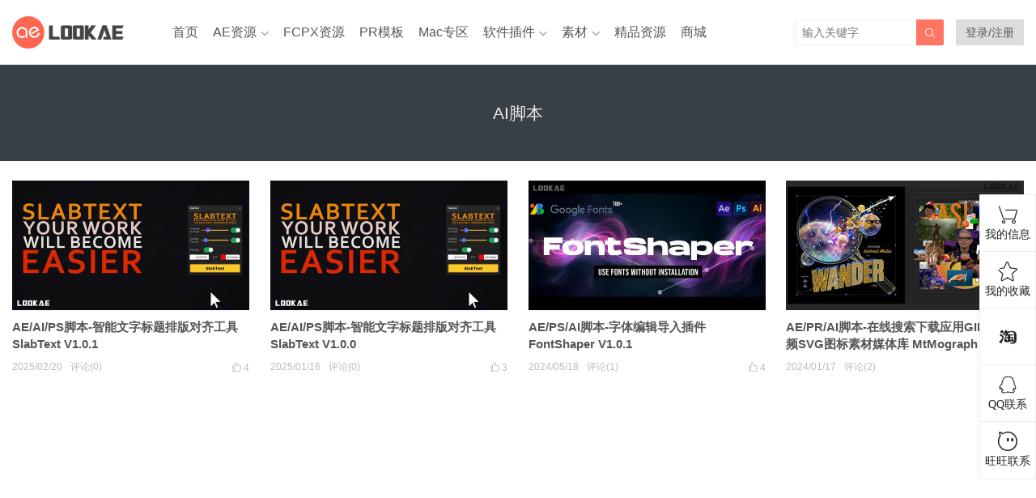

--- FILE ---
content_type: text/html; charset=UTF-8
request_url: https://www.lookae.com/tag/ai%E8%84%9A%E6%9C%AC/
body_size: 8312
content:
<!DOCTYPE HTML>
<html>
<head>
<meta charset="UTF-8">
<meta http-equiv="X-UA-Compatible" content="IE=edge">
<meta name="viewport" content="width=device-width, initial-scale=1.0, user-scalable=0, minimum-scale=1.0, maximum-scale=1.0">
<meta name="apple-mobile-web-app-capable" content="yes">
<meta name="apple-mobile-web-app-status-bar-style" content="black">
<meta http-equiv="cache-control" content="no-siteapp">
<title>AI脚本-LookAE.com</title>
<meta name='robots' content='max-image-preview:large' />
<style>img:is([sizes="auto" i], [sizes^="auto," i]) { contain-intrinsic-size: 3000px 1500px }</style>
<link rel='dns-prefetch' href='//apps.bdimg.com' />
<link rel='stylesheet' id='wp-block-library-css' href='//www.lookae.com/wp-content/cache/wpfc-minified/6z6ifpoi/hjwad.css' type='text/css' media='all' />
<style id='classic-theme-styles-inline-css' type='text/css'>
/*! This file is auto-generated */
.wp-block-button__link{color:#fff;background-color:#32373c;border-radius:9999px;box-shadow:none;text-decoration:none;padding:calc(.667em + 2px) calc(1.333em + 2px);font-size:1.125em}.wp-block-file__button{background:#32373c;color:#fff;text-decoration:none}
</style>
<style id='global-styles-inline-css' type='text/css'>
:root{--wp--preset--aspect-ratio--square: 1;--wp--preset--aspect-ratio--4-3: 4/3;--wp--preset--aspect-ratio--3-4: 3/4;--wp--preset--aspect-ratio--3-2: 3/2;--wp--preset--aspect-ratio--2-3: 2/3;--wp--preset--aspect-ratio--16-9: 16/9;--wp--preset--aspect-ratio--9-16: 9/16;--wp--preset--color--black: #000000;--wp--preset--color--cyan-bluish-gray: #abb8c3;--wp--preset--color--white: #ffffff;--wp--preset--color--pale-pink: #f78da7;--wp--preset--color--vivid-red: #cf2e2e;--wp--preset--color--luminous-vivid-orange: #ff6900;--wp--preset--color--luminous-vivid-amber: #fcb900;--wp--preset--color--light-green-cyan: #7bdcb5;--wp--preset--color--vivid-green-cyan: #00d084;--wp--preset--color--pale-cyan-blue: #8ed1fc;--wp--preset--color--vivid-cyan-blue: #0693e3;--wp--preset--color--vivid-purple: #9b51e0;--wp--preset--gradient--vivid-cyan-blue-to-vivid-purple: linear-gradient(135deg,rgba(6,147,227,1) 0%,rgb(155,81,224) 100%);--wp--preset--gradient--light-green-cyan-to-vivid-green-cyan: linear-gradient(135deg,rgb(122,220,180) 0%,rgb(0,208,130) 100%);--wp--preset--gradient--luminous-vivid-amber-to-luminous-vivid-orange: linear-gradient(135deg,rgba(252,185,0,1) 0%,rgba(255,105,0,1) 100%);--wp--preset--gradient--luminous-vivid-orange-to-vivid-red: linear-gradient(135deg,rgba(255,105,0,1) 0%,rgb(207,46,46) 100%);--wp--preset--gradient--very-light-gray-to-cyan-bluish-gray: linear-gradient(135deg,rgb(238,238,238) 0%,rgb(169,184,195) 100%);--wp--preset--gradient--cool-to-warm-spectrum: linear-gradient(135deg,rgb(74,234,220) 0%,rgb(151,120,209) 20%,rgb(207,42,186) 40%,rgb(238,44,130) 60%,rgb(251,105,98) 80%,rgb(254,248,76) 100%);--wp--preset--gradient--blush-light-purple: linear-gradient(135deg,rgb(255,206,236) 0%,rgb(152,150,240) 100%);--wp--preset--gradient--blush-bordeaux: linear-gradient(135deg,rgb(254,205,165) 0%,rgb(254,45,45) 50%,rgb(107,0,62) 100%);--wp--preset--gradient--luminous-dusk: linear-gradient(135deg,rgb(255,203,112) 0%,rgb(199,81,192) 50%,rgb(65,88,208) 100%);--wp--preset--gradient--pale-ocean: linear-gradient(135deg,rgb(255,245,203) 0%,rgb(182,227,212) 50%,rgb(51,167,181) 100%);--wp--preset--gradient--electric-grass: linear-gradient(135deg,rgb(202,248,128) 0%,rgb(113,206,126) 100%);--wp--preset--gradient--midnight: linear-gradient(135deg,rgb(2,3,129) 0%,rgb(40,116,252) 100%);--wp--preset--font-size--small: 13px;--wp--preset--font-size--medium: 20px;--wp--preset--font-size--large: 36px;--wp--preset--font-size--x-large: 42px;--wp--preset--spacing--20: 0.44rem;--wp--preset--spacing--30: 0.67rem;--wp--preset--spacing--40: 1rem;--wp--preset--spacing--50: 1.5rem;--wp--preset--spacing--60: 2.25rem;--wp--preset--spacing--70: 3.38rem;--wp--preset--spacing--80: 5.06rem;--wp--preset--shadow--natural: 6px 6px 9px rgba(0, 0, 0, 0.2);--wp--preset--shadow--deep: 12px 12px 50px rgba(0, 0, 0, 0.4);--wp--preset--shadow--sharp: 6px 6px 0px rgba(0, 0, 0, 0.2);--wp--preset--shadow--outlined: 6px 6px 0px -3px rgba(255, 255, 255, 1), 6px 6px rgba(0, 0, 0, 1);--wp--preset--shadow--crisp: 6px 6px 0px rgba(0, 0, 0, 1);}:where(.is-layout-flex){gap: 0.5em;}:where(.is-layout-grid){gap: 0.5em;}body .is-layout-flex{display: flex;}.is-layout-flex{flex-wrap: wrap;align-items: center;}.is-layout-flex > :is(*, div){margin: 0;}body .is-layout-grid{display: grid;}.is-layout-grid > :is(*, div){margin: 0;}:where(.wp-block-columns.is-layout-flex){gap: 2em;}:where(.wp-block-columns.is-layout-grid){gap: 2em;}:where(.wp-block-post-template.is-layout-flex){gap: 1.25em;}:where(.wp-block-post-template.is-layout-grid){gap: 1.25em;}.has-black-color{color: var(--wp--preset--color--black) !important;}.has-cyan-bluish-gray-color{color: var(--wp--preset--color--cyan-bluish-gray) !important;}.has-white-color{color: var(--wp--preset--color--white) !important;}.has-pale-pink-color{color: var(--wp--preset--color--pale-pink) !important;}.has-vivid-red-color{color: var(--wp--preset--color--vivid-red) !important;}.has-luminous-vivid-orange-color{color: var(--wp--preset--color--luminous-vivid-orange) !important;}.has-luminous-vivid-amber-color{color: var(--wp--preset--color--luminous-vivid-amber) !important;}.has-light-green-cyan-color{color: var(--wp--preset--color--light-green-cyan) !important;}.has-vivid-green-cyan-color{color: var(--wp--preset--color--vivid-green-cyan) !important;}.has-pale-cyan-blue-color{color: var(--wp--preset--color--pale-cyan-blue) !important;}.has-vivid-cyan-blue-color{color: var(--wp--preset--color--vivid-cyan-blue) !important;}.has-vivid-purple-color{color: var(--wp--preset--color--vivid-purple) !important;}.has-black-background-color{background-color: var(--wp--preset--color--black) !important;}.has-cyan-bluish-gray-background-color{background-color: var(--wp--preset--color--cyan-bluish-gray) !important;}.has-white-background-color{background-color: var(--wp--preset--color--white) !important;}.has-pale-pink-background-color{background-color: var(--wp--preset--color--pale-pink) !important;}.has-vivid-red-background-color{background-color: var(--wp--preset--color--vivid-red) !important;}.has-luminous-vivid-orange-background-color{background-color: var(--wp--preset--color--luminous-vivid-orange) !important;}.has-luminous-vivid-amber-background-color{background-color: var(--wp--preset--color--luminous-vivid-amber) !important;}.has-light-green-cyan-background-color{background-color: var(--wp--preset--color--light-green-cyan) !important;}.has-vivid-green-cyan-background-color{background-color: var(--wp--preset--color--vivid-green-cyan) !important;}.has-pale-cyan-blue-background-color{background-color: var(--wp--preset--color--pale-cyan-blue) !important;}.has-vivid-cyan-blue-background-color{background-color: var(--wp--preset--color--vivid-cyan-blue) !important;}.has-vivid-purple-background-color{background-color: var(--wp--preset--color--vivid-purple) !important;}.has-black-border-color{border-color: var(--wp--preset--color--black) !important;}.has-cyan-bluish-gray-border-color{border-color: var(--wp--preset--color--cyan-bluish-gray) !important;}.has-white-border-color{border-color: var(--wp--preset--color--white) !important;}.has-pale-pink-border-color{border-color: var(--wp--preset--color--pale-pink) !important;}.has-vivid-red-border-color{border-color: var(--wp--preset--color--vivid-red) !important;}.has-luminous-vivid-orange-border-color{border-color: var(--wp--preset--color--luminous-vivid-orange) !important;}.has-luminous-vivid-amber-border-color{border-color: var(--wp--preset--color--luminous-vivid-amber) !important;}.has-light-green-cyan-border-color{border-color: var(--wp--preset--color--light-green-cyan) !important;}.has-vivid-green-cyan-border-color{border-color: var(--wp--preset--color--vivid-green-cyan) !important;}.has-pale-cyan-blue-border-color{border-color: var(--wp--preset--color--pale-cyan-blue) !important;}.has-vivid-cyan-blue-border-color{border-color: var(--wp--preset--color--vivid-cyan-blue) !important;}.has-vivid-purple-border-color{border-color: var(--wp--preset--color--vivid-purple) !important;}.has-vivid-cyan-blue-to-vivid-purple-gradient-background{background: var(--wp--preset--gradient--vivid-cyan-blue-to-vivid-purple) !important;}.has-light-green-cyan-to-vivid-green-cyan-gradient-background{background: var(--wp--preset--gradient--light-green-cyan-to-vivid-green-cyan) !important;}.has-luminous-vivid-amber-to-luminous-vivid-orange-gradient-background{background: var(--wp--preset--gradient--luminous-vivid-amber-to-luminous-vivid-orange) !important;}.has-luminous-vivid-orange-to-vivid-red-gradient-background{background: var(--wp--preset--gradient--luminous-vivid-orange-to-vivid-red) !important;}.has-very-light-gray-to-cyan-bluish-gray-gradient-background{background: var(--wp--preset--gradient--very-light-gray-to-cyan-bluish-gray) !important;}.has-cool-to-warm-spectrum-gradient-background{background: var(--wp--preset--gradient--cool-to-warm-spectrum) !important;}.has-blush-light-purple-gradient-background{background: var(--wp--preset--gradient--blush-light-purple) !important;}.has-blush-bordeaux-gradient-background{background: var(--wp--preset--gradient--blush-bordeaux) !important;}.has-luminous-dusk-gradient-background{background: var(--wp--preset--gradient--luminous-dusk) !important;}.has-pale-ocean-gradient-background{background: var(--wp--preset--gradient--pale-ocean) !important;}.has-electric-grass-gradient-background{background: var(--wp--preset--gradient--electric-grass) !important;}.has-midnight-gradient-background{background: var(--wp--preset--gradient--midnight) !important;}.has-small-font-size{font-size: var(--wp--preset--font-size--small) !important;}.has-medium-font-size{font-size: var(--wp--preset--font-size--medium) !important;}.has-large-font-size{font-size: var(--wp--preset--font-size--large) !important;}.has-x-large-font-size{font-size: var(--wp--preset--font-size--x-large) !important;}
:where(.wp-block-post-template.is-layout-flex){gap: 1.25em;}:where(.wp-block-post-template.is-layout-grid){gap: 1.25em;}
:where(.wp-block-columns.is-layout-flex){gap: 2em;}:where(.wp-block-columns.is-layout-grid){gap: 2em;}
:root :where(.wp-block-pullquote){font-size: 1.5em;line-height: 1.6;}
</style>
<link rel='stylesheet' id='5usujian-serv-icon-css-css' href='//www.lookae.com/wp-content/cache/wpfc-minified/6msu3w4n/hjwad.css' type='text/css' media='all' />
<link rel='stylesheet' id='5usujian-serv-normal-css-css' href='//www.lookae.com/wp-content/cache/wpfc-minified/1p8wcf8p/hjwad.css' type='text/css' media='all' />
<link rel='stylesheet' id='5usujian-serv-custom-css-css' href='//www.lookae.com/wp-content/cache/wpfc-minified/d7ewpf6/hjwad.css' type='text/css' media='all' />
<link rel='stylesheet' id='5usujian-serv-mobile-css-css' href='//www.lookae.com/wp-content/cache/wpfc-minified/q8ggxro5/hjwad.css' type='text/css' media='all' />
<link rel='stylesheet' id='5usujian-serv-compatible-css-css' href='//www.lookae.com/wp-content/cache/wpfc-minified/qxqon4cw/hjwad.css' type='text/css' media='all' />
<link rel='stylesheet' id='wpos-swiper-style-css' href='//www.lookae.com/wp-content/cache/wpfc-minified/7wu71y1s/hjwad.css' type='text/css' media='all' />
<link rel='stylesheet' id='wp-ssc-public-css-css' href='//www.lookae.com/wp-content/cache/wpfc-minified/g2nbq5ye/hjwad.css' type='text/css' media='all' />
<link rel='stylesheet' id='main-css' href='//www.lookae.com/wp-content/cache/wpfc-minified/kzugsy3d/hjwad.css' type='text/css' media='all' />
<link rel='stylesheet' id='simple-favorites-css' href='//www.lookae.com/wp-content/cache/wpfc-minified/qx4k1uyk/hjwad.css' type='text/css' media='all' />
<link rel='stylesheet' id='erphplogin-css' href='//www.lookae.com/wp-content/cache/wpfc-minified/78pn6ftj/hjwad.css' type='text/css' media='screen' />
<link rel='stylesheet' id='wshop-css' href='//www.lookae.com/wp-content/cache/wpfc-minified/qvhej3kn/hjwad.css' type='text/css' media='all' />
<script type="text/javascript" src="//apps.bdimg.com/libs/jquery/2.0.0/jquery.min.js?ver=0.9" id="jquery-js"></script>
<script type="text/javascript" src="//www.lookae.com/wp-content/plugins/5usujian-super-serv/asset/js/5usujian-serv-normal.js?ver=3.0.7" id="5usujian-serv-normal-js-js"></script>
<script type="text/javascript" id="favorites-js-extra">
/* <![CDATA[ */
var favorites_data = {"ajaxurl":"https:\/\/www.lookae.com\/wp-admin\/admin-ajax.php","nonce":"87ccae575c","favorite":"<i class=\"sf-icon-star-empty\"><\/i> \u6dfb\u52a0\u6536\u85cf","favorited":"<i class=\"sf-icon-star-full\"><\/i> \u5df2\u6536\u85cf","includecount":"","indicate_loading":"","loading_text":"Loading","loading_image":"","loading_image_active":"","loading_image_preload":"","cache_enabled":"1","button_options":{"button_type":"custom","custom_colors":true,"box_shadow":false,"include_count":false,"default":{"background_default":"#ef6464","border_default":"#ffffff","text_default":"#ffffff","icon_default":"#ffffff","count_default":"#8224e3"},"active":{"background_active":"#2d7bbf","border_active":"#ffffff","text_active":"#ffffff","icon_active":"#ffffff","count_active":false}},"authentication_modal_content":"<p>Please login to add favorites.<\/p>\n<p><a href=\"#\" data-favorites-modal-close>Dismiss this notice<\/a><\/p>\n","authentication_redirect":"","dev_mode":"","logged_in":"","user_id":"0","authentication_redirect_url":"https:\/\/www.lookae.com\/wp-login.php"};
/* ]]> */
</script>
<script type="text/javascript" src="https://www.lookae.com/wp-content/plugins/favorites/assets/js/favorites.min.js?ver=2.3.6" id="favorites-js"></script>
<style>.wpssc-slider-wrap{margin-top:10px}
.sitenav ul>li{margin-right:18px}
.signuser-info strong {
display: inline-block;
max-width: 7em; /* 控制显示的字符个数 */
overflow: hidden;
white-space: nowrap;
text-overflow: ellipsis;
}
</style>
<meta name="keywords" content="AI脚本">
<meta name="description" content="">
<meta name="baidu-site-verification" content="FxbXGlRz9X" />
<meta name="360-site-verification" content="ed0fe500bb9cc08fc66eeb482ff8b5ad" /><!--[if lt IE 9]><script src="https://www.lookae.com/wp-content/themes/tob/js/html5.js"></script><![endif]-->
</head>
<link rel="icon" href="https://www.lookae.com/favicon.ico" type="image/x-icon" />
<body class="archive tag tag-ai tag-2978 list-thumb-hover-action nav-fixed-top">
<header class="header">
<div class="container">
<div class="logo"><a href="https://www.lookae.com" title="LookAE.com-大众脸影视后期特效"><img src="https://www.lookae.com/wp-content/uploads/2024/01/LOGO.png"><span>LookAE.com</span></a></div>		<div class="sitenav">
<ul><li id="menu-item-23411" class="menu-item menu-item-type-custom menu-item-object-custom menu-item-home menu-item-23411"><a href="http://www.lookae.com/">首页</a></li>
<li id="menu-item-23412" class="menu-item menu-item-type-taxonomy menu-item-object-category menu-item-has-children menu-item-23412"><a href="https://www.lookae.com/after-effects/">AE资源</a>
<ul class="sub-menu">
<li id="menu-item-23416" class="menu-item menu-item-type-taxonomy menu-item-object-category menu-item-23416"><a href="https://www.lookae.com/after-effects/aeruanjian/">AE软件</a></li>
<li id="menu-item-23414" class="menu-item menu-item-type-taxonomy menu-item-object-category menu-item-23414"><a href="https://www.lookae.com/after-effects/aechajian/">AE插件</a></li>
<li id="menu-item-23417" class="menu-item menu-item-type-taxonomy menu-item-object-category menu-item-23417"><a href="https://www.lookae.com/after-effects/aescripts/">AE脚本</a></li>
<li id="menu-item-23415" class="menu-item menu-item-type-taxonomy menu-item-object-category menu-item-23415"><a href="https://www.lookae.com/after-effects/aejiaocheng/">AE教程</a></li>
<li id="menu-item-23413" class="menu-item menu-item-type-taxonomy menu-item-object-category menu-item-23413"><a href="https://www.lookae.com/after-effects/other-after-effects/">AE模板</a></li>
</ul>
</li>
<li id="menu-item-49883" class="menu-item menu-item-type-taxonomy menu-item-object-category menu-item-49883"><a href="https://www.lookae.com/fcpx/">FCPX资源</a></li>
<li id="menu-item-23421" class="menu-item menu-item-type-taxonomy menu-item-object-category menu-item-23421"><a href="https://www.lookae.com/prmoban/">PR模板</a></li>
<li id="menu-item-23422" class="menu-item menu-item-type-taxonomy menu-item-object-category menu-item-23422"><a href="https://www.lookae.com/mac-osx/">Mac专区</a></li>
<li id="menu-item-23424" class="menu-item menu-item-type-taxonomy menu-item-object-category menu-item-has-children menu-item-23424"><a href="https://www.lookae.com/qitarjcj/">软件插件</a>
<ul class="sub-menu">
<li id="menu-item-23427" class="menu-item menu-item-type-taxonomy menu-item-object-category menu-item-23427"><a href="https://www.lookae.com/qitarjcj/adobezy/">Adobe</a></li>
<li id="menu-item-23428" class="menu-item menu-item-type-taxonomy menu-item-object-category menu-item-23428"><a href="https://www.lookae.com/qitarjcj/autodeskzy/">Autodesk</a></li>
<li id="menu-item-30047" class="menu-item menu-item-type-taxonomy menu-item-object-category menu-item-30047"><a href="https://www.lookae.com/qitarjcj/blender/">Blender</a></li>
<li id="menu-item-23437" class="menu-item menu-item-type-taxonomy menu-item-object-category menu-item-23437"><a href="https://www.lookae.com/cinema-4d/">Cinema 4D</a></li>
<li id="menu-item-23429" class="menu-item menu-item-type-taxonomy menu-item-object-category menu-item-23429"><a href="https://www.lookae.com/qitarjcj/resolvezy/">达芬奇</a></li>
<li id="menu-item-23430" class="menu-item menu-item-type-taxonomy menu-item-object-category menu-item-23430"><a href="https://www.lookae.com/qitarjcj/ediuszy/">Edius</a></li>
<li id="menu-item-23431" class="menu-item menu-item-type-taxonomy menu-item-object-category menu-item-23431"><a href="https://www.lookae.com/qitarjcj/nukezy/">Nuke</a></li>
<li id="menu-item-23432" class="menu-item menu-item-type-taxonomy menu-item-object-category menu-item-23432"><a href="https://www.lookae.com/qitarjcj/ofxzy/">OFX</a></li>
<li id="menu-item-23433" class="menu-item menu-item-type-taxonomy menu-item-object-category menu-item-23433"><a href="https://www.lookae.com/qitarjcj/pszy/">Photoshop</a></li>
<li id="menu-item-23434" class="menu-item menu-item-type-taxonomy menu-item-object-category menu-item-23434"><a href="https://www.lookae.com/qitarjcj/premierezy/">Premiere</a></li>
<li id="menu-item-23435" class="menu-item menu-item-type-taxonomy menu-item-object-category menu-item-23435"><a href="https://www.lookae.com/qitarjcj/vegaszy/">Vegas</a></li>
<li id="menu-item-23436" class="menu-item menu-item-type-taxonomy menu-item-object-category menu-item-23436"><a href="https://www.lookae.com/qitarjcj/otherzy/">其他资源</a></li>
</ul>
</li>
<li id="menu-item-23438" class="menu-item menu-item-type-taxonomy menu-item-object-category menu-item-has-children menu-item-23438"><a href="https://www.lookae.com/sucai/">素材</a>
<ul class="sub-menu">
<li id="menu-item-23442" class="menu-item menu-item-type-taxonomy menu-item-object-category menu-item-23442"><a href="https://www.lookae.com/sucai/videos/">视频素材</a></li>
<li id="menu-item-23443" class="menu-item menu-item-type-taxonomy menu-item-object-category menu-item-23443"><a href="https://www.lookae.com/sucai/music/">音乐配乐</a></li>
<li id="menu-item-23444" class="menu-item menu-item-type-taxonomy menu-item-object-category menu-item-23444"><a href="https://www.lookae.com/sucai/sfx/">音效SFX</a></li>
<li id="menu-item-23441" class="menu-item menu-item-type-taxonomy menu-item-object-category menu-item-23441"><a href="https://www.lookae.com/sucai/yangpian/">作品样片</a></li>
<li id="menu-item-23440" class="menu-item menu-item-type-taxonomy menu-item-object-category menu-item-23440"><a href="https://www.lookae.com/sucai/lutsfile/">LUTs</a></li>
<li id="menu-item-23439" class="menu-item menu-item-type-taxonomy menu-item-object-category menu-item-23439"><a href="https://www.lookae.com/sucai/4kfile/">4K UHD</a></li>
</ul>
</li>
<li id="menu-item-23445" class="menu-item menu-item-type-taxonomy menu-item-object-category menu-item-23445"><a href="https://www.lookae.com/fufei/">精品资源</a></li>
<li id="menu-item-62719" class="menu-item menu-item-type-custom menu-item-object-custom menu-item-62719"><a target="_blank" href="https://lookae.taobao.com/">商城</a></li>
</ul>
</div>
<span class="sitenav-on"><i class="fa">&#xe605;</i></span>
<span class="sitenav-mask"></span>
<div class="usersign" style="background: #ddd;padding:0 12px;">
<a class="usersign-login erphp-login-must" target="_blank" href="https://www.lookae.com/wp-login.php?redirect_to=https%3A%2F%2Fwww.lookae.com">登录/注册</a>
</div>
<span class="searchstart-on"><i class="fa">&#xe600;</i></span>
<span class="searchstart-off"><i class="fa">&#xe606;</i></span>
<form method="get" class="searchform" action="https://www.lookae.com/" >
<button tabindex="3" class="sbtn" type="submit"><i class="fa">&#xe600;</i></button><input tabindex="2" class="sinput" name="s" type="text" placeholder="输入关键字" value="">
</form>
</div>
</header>
<div class="focusbox"><div class="container"><h1 class="focusbox-title">AI脚本</h1></div></div>
<section class="container">
<div class="excerpts-wrapper"><div class="excerpts"><article class="excerpt excerpt-c4"><a target="_blank" class="thumbnail" href="https://www.lookae.com/slabtext-101/"><img src="https://www.lookae.com/wp-content/themes/tob/img/thumb.png" data-src="https://www.lookae.com/wp-content/uploads/2025/01/SlabText.jpg" class="thumb"></a><h2><a target="_blank" href="https://www.lookae.com/slabtext-101/">AE/AI/PS脚本-智能文字标题排版对齐工具 SlabText V1.0.1</a></h2><footer><a href="javascript:;" class="post-like" data-pid="64992" etap="like"><i class="fa">&#xe60d;</i><span>4</span></a><time>2025/02/20</time><span class="post-comm">评论(0)</span></footer></article><article class="excerpt excerpt-c4"><a target="_blank" class="thumbnail" href="https://www.lookae.com/slabtext/"><img src="https://www.lookae.com/wp-content/themes/tob/img/thumb.png" data-src="https://www.lookae.com/wp-content/uploads/2025/01/SlabText.jpg" class="thumb"></a><h2><a target="_blank" href="https://www.lookae.com/slabtext/">AE/AI/PS脚本-智能文字标题排版对齐工具 SlabText V1.0.0</a></h2><footer><a href="javascript:;" class="post-like" data-pid="64723" etap="like"><i class="fa">&#xe60d;</i><span>3</span></a><time>2025/01/16</time><span class="post-comm">评论(0)</span></footer></article><article class="excerpt excerpt-c4"><a target="_blank" class="thumbnail" href="https://www.lookae.com/fontshaper/"><img src="https://www.lookae.com/wp-content/themes/tob/img/thumb.png" data-src="https://www.lookae.com/wp-content/uploads/2024/05/FontShaper.jpg" class="thumb"></a><h2><a target="_blank" href="https://www.lookae.com/fontshaper/">AE/PS/AI脚本-字体编辑导入插件 FontShaper V1.0.1</a></h2><footer><a href="javascript:;" class="post-like" data-pid="61189" etap="like"><i class="fa">&#xe60d;</i><span>4</span></a><time>2024/05/18</time><span class="post-comm">评论(1)</span></footer></article><article class="excerpt excerpt-c4"><a target="_blank" class="thumbnail" href="https://www.lookae.com/wander-113/"><img src="https://www.lookae.com/wp-content/themes/tob/img/thumb.png" data-src="https://www.lookae.com/wp-content/uploads/2024/01/Mt-Mograph-Wander-.jpg" class="thumb"></a><h2><a target="_blank" href="https://www.lookae.com/wander-113/">AE/PR/AI脚本-在线搜索下载应用GIF图片视频SVG图标素材媒体库 MtMograph Wander v1.13.1.4537</a></h2><footer><a href="javascript:;" class="post-like" data-pid="59583" etap="like"><i class="fa">&#xe60d;</i><span>7</span></a><time>2024/01/17</time><span class="post-comm">评论(2)</span></footer></article></div></div></section>
<a id="wysj-switch" class="wysj wysj-kefu2 wysj-preload" href="javascript:;" target="_self"></a>
<div id="wysj-talk-box" class="wysj-preload" style='display:none;'>
<a class="wysj wysj-kefu2 wysj-talk" href="javascript:;" target="_self"></a>
<div class="wysj-talk-text">
嘿，我是小A，需要帮助随时找我哦		</div>
</div>
<div id="wysj-pop"></div>
<div id="wysj-normal" class="wysj-preload " >
<div class="wysj-icon-item">
<a href="https://www.lookae.com/my-order/" target="_blank" rel="nofollow" class="wysj wysj-cart wysj-icon-link">
<span class="wysj-icon-title">我的信息</span>
</a>
</div>
<div class="wysj-icon-item">
<a href="http://www.lookae.com/favorites/" target="_blank" rel="nofollow" class="wysj wysj-favorite wysj-icon-link">
<span class="wysj-icon-title">我的收藏</span>
</a>
</div>
<div class="wysj-icon-item">
<a href="https://lookae.taobao.com/" target="_blank" rel="nofollow" class="wysj wysj-taobao wysj-icon-link">
</a>
<div class="wysj-serv-box">
<ul>
<li>
<img width="100%" src="https://www.lookae.com/wp-content/uploads/2026/01/LOOKAE-TB.png">
</li>
</ul>
</div>
</div>
<div class="wysj-icon-item">
<a href="javascript:;" target="_self" rel="nofollow" class="wysj wysj-qq1 wysj-icon-link">
<span class="wysj-icon-title">QQ联系</span>
</a>
<div class="wysj-serv-box">
<ul>
<li>
<span class="wysj-serv-title">QQ：85578335</span>
<a target="_blank" rel="nofollow" href="https://wpa.qq.com/msgrd?v=3&uin=85578335&site=qq&menu=yes"><img border="0" src="//www.lookae.com/wp-content/plugins/5usujian-super-serv//asset/images/qq.gif" alt="点击这里给我发消息" title="点击这里给我发消息"/></a>
</li>
</ul>
</div>
</div>
<div class="wysj-icon-item">
<a href="javascript:;" target="_self" rel="nofollow" class="wysj wysj-wangwang wysj-icon-link">
<span class="wysj-icon-title">旺旺联系</span>
</a>
<div class="wysj-serv-box">
<ul>
<li>
<span class="wysj-serv-title"></span>
<!-- a target="_blank" rel="nofollow" href="http://www.taobao.com/webww/ww.php?ver=3&touid=大众脸工作室&siteid=cntaobao&status=1&charset=utf-8"><img border="0" src="//amos.alicdn.com/online.aw?v=2&uid=大众脸工作室&site=cntaobao&s=1&charset=utf-8" alt="点这里给我发消息" /></a-->
<a target="_blank" rel="nofollow" href="http://www.taobao.com/webww/ww.php?ver=3&touid=大众脸工作室&siteid=cntaobao&status=1&charset=utf-8"><img border="0" src="//www.lookae.com/wp-content/plugins/5usujian-super-serv//asset/images/T1uUG.XjtkXXcb2gzo-77-19.gif" alt="点这里给我发消息" /></a>
</li>
</ul>
</div>
</div>
</div>
<footer class="footer">
<div class="bomnav">
<ul><li id="menu-item-21912" class="menu-item menu-item-type-post_type menu-item-object-page menu-item-21912"><a href="https://www.lookae.com/week/">7天热门</a></li>
<li id="menu-item-21911" class="menu-item menu-item-type-post_type menu-item-object-page menu-item-21911"><a href="https://www.lookae.com/month/">30天热门</a></li>
<li id="menu-item-21910" class="menu-item menu-item-type-post_type menu-item-object-page menu-item-21910"><a href="https://www.lookae.com/tags/">热门标签</a></li>
<li id="menu-item-21985" class="menu-item menu-item-type-post_type menu-item-object-page menu-item-21985"><a href="https://www.lookae.com/likes/">点赞排行</a></li>
<li id="menu-item-21984" class="menu-item menu-item-type-custom menu-item-object-custom menu-item-21984"><a target="_blank" href="https://tc5.us/dir/680462-1605192-28e362">大众脸网盘资源</a></li>
<li id="menu-item-21909" class="menu-item menu-item-type-post_type menu-item-object-page menu-item-21909"><a href="https://www.lookae.com/dmca/">版权声明</a></li>
<li id="menu-item-43087" class="menu-item menu-item-type-custom menu-item-object-custom menu-item-43087"><a target="_blank" href="https://www.lookae.com/sitemap.xml">站点地图</a></li>
<li id="menu-item-62720" class="menu-item menu-item-type-post_type menu-item-object-page menu-item-62720"><a href="https://www.lookae.com/my-order/">我的信息</a></li>
<li id="menu-item-23164" class="menu-item menu-item-type-custom menu-item-object-custom menu-item-23164"><a target="_blank" href="http://www.lookae.com/favorites/">我的收藏</a></li>
<li id="menu-item-62721" class="menu-item menu-item-type-custom menu-item-object-custom menu-item-62721"><a target="_blank" href="https://lookae.taobao.com/">淘宝店铺</a></li>
</ul>
</div>
&copy; 2026 <a href="https://www.lookae.com">LookAE.com</a> &nbsp; 
<script>
var _hmt = _hmt || [];
(function() {
var hm = document.createElement("script");
hm.src = "https://hm.baidu.com/hm.js?1c9d4ed9340cc4d634ccbd09214df4d0";
var s = document.getElementsByTagName("script")[0]; 
s.parentNode.insertBefore(hm, s);
})();
</script>
&nbsp;<a href="http://beian.miit.gov.cn/" target="_blank" rel="external noopener">蜀ICP备20022746号-3</a>
</footer>
<script>
window.TBUI = {
uri             : 'https://www.lookae.com/wp-content/themes/tob',
ajaxpager       : '0',
pagenum         : '16',
shareimage      : '',
shareimagethumb : '1',
fullgallery     : '0',
fullimage       : '0'
}
</script>
<div class="sign">  
<script>window._ERPHPLOGIN={www: 'https://www.lookae.com/',uri: 'https://www.lookae.com/wp-content/plugins/erphplogin/'};</script>    
<div class="sign-mask"></div>     
<div class="container has-social">      
<div class="sign-tips"></div>     
<form id="sign-in">  
<div class="form-item"><input type="text" name="user_login" class="form-control" id="user_login" placeholder="用户名"><i class="dripicons dripicons-user"></i></div>     
<div class="form-item"><input type="password" name="password" class="form-control" id="user_pass" placeholder="密码"><i class="dripicons dripicons-lock"></i></div>     
<div class="sign-submit">     
<input type="button" class="btn signinsubmit-loader" name="submit" value="登录">        
<input type="hidden" name="action" value="signin">      
</div>      
<div class="sign-trans">没有账号？ <a href="javascript:;" class="signup-loader">注册</a><a href="https://www.lookae.com/wp-login.php?action=lostpassword" style="float:right" rel="nofollow" target="_blank">忘记密码？</a></div>  
<div class="sign-social">
<h2>社交账号快速登录</h2>
<a class="login-qq" href="https://www.lookae.com/wp-content/plugins/erphplogin/auth/qq.php?erphploginurl=https://www.lookae.com/tag/ai%E8%84%9A%E6%9C%AC"><i class="erphploginfont erphplogin-qq"></i>QQ登录</a>        <a class="login-weibo" href="https://www.lookae.com/wp-content/plugins/erphplogin/auth/sina.php?erphploginurl=https://www.lookae.com/tag/ai%E8%84%9A%E6%9C%AC"><i class="erphploginfont erphplogin-weibo"></i>微博登录</a>        <a class="login-weixin" href="https://open.weixin.qq.com/connect/qrconnect?appid=wx8e2b40182aaa0430&redirect_uri=https://www.lookae.com/wp-content/plugins/erphplogin/auth/weixin.php&response_type=code&scope=snsapi_login&state=erphplogin_weixin#wechat_redirect"><i class="erphploginfont erphplogin-weixin"></i>微信登录</a>      
</div>  
</form>     
<form id="sign-up" style="display: none;">          
<div class="form-item"><input type="text" name="name" class="form-control" id="user_register" placeholder="用户名"><i class="dripicons dripicons-user"></i></div>      
<div class="form-item"><input type="email" name="email" class="form-control" id="user_email" placeholder="邮箱"><i class="dripicons dripicons-mail"></i></div>    
<div class="form-item"><input type="password" name="password2" class="form-control" id="user_pass2" placeholder="密码"><i class="dripicons dripicons-lock"></i></div> 
<div class="form-item">
<input type="text" class="form-control" style="width:calc(100% - 123px);display: inline-block;" id="captcha" name="captcha" placeholder="验证码"><span class="captcha-clk">获取邮箱验证码</span>
<i class="dripicons dripicons-pill"></i>
</div>      
<div class="sign-submit">     
<input type="button" class="btn signupsubmit-loader" name="submit" value="注册">        
<input type="hidden" name="action" value="signup">          
</div>      
<div class="sign-trans">已有账号？ <a href="javascript:;" class="signin-loader">登录</a></div>   
<div class="sign-social">
<h2>社交账号快速注册</h2>
<a class="login-qq" href="https://www.lookae.com/wp-content/plugins/erphplogin/auth/qq.php?erphploginurl=https://www.lookae.com/tag/ai%E8%84%9A%E6%9C%AC"><i class="erphploginfont erphplogin-qq"></i>QQ注册</a>        <a class="login-weibo" href="https://www.lookae.com/wp-content/plugins/erphplogin/auth/sina.php?erphploginurl=https://www.lookae.com/tag/ai%E8%84%9A%E6%9C%AC"><i class="erphploginfont erphplogin-weibo"></i>微博注册</a>  
<a class="login-weixin" href="https://open.weixin.qq.com/connect/qrconnect?appid=wx8e2b40182aaa0430&redirect_uri=https://www.lookae.com/wp-content/plugins/erphplogin/auth/weixin.php&response_type=code&scope=snsapi_login&state=erphplogin_weixin#wechat_redirect"><i class="erphploginfont erphplogin-weixin"></i>微信注册</a>    
</div>  
</form>     
</div>      
</div>
<script type="text/javascript" src="https://www.lookae.com/wp-content/themes/tob/js/main.js?ver=0.9" id="main-js"></script>
<script type="text/javascript" id="erphplogin-js-extra">
/* <![CDATA[ */
var erphplogin_ajax_url = "https:\/\/www.lookae.com\/wp-admin\/admin-ajax.php";
/* ]]> */
</script>
<script type="text/javascript" src="https://www.lookae.com/wp-content/plugins/erphplogin/static/erphplogin.js?ver=2.0" id="erphplogin-js"></script>
<script type="text/javascript" id="wshop-js-extra">
/* <![CDATA[ */
var wshop_jsapi_params = {"ajax_url":"https:\/\/www.lookae.com\/wp-admin\/admin-ajax.php","ajax_url_pay":"https:\/\/www.lookae.com\/wp-admin\/admin-ajax.php?action=wshop_checkout_v2&tab=pay&wshop_checkout_v2=b68cc3e359&notice_str=9076773119&hash=9a56614fe403743a4361d15674f0fb2c","wp_login_url":"https:\/\/www.lookae.com\/wp-login.php?redirect_to=%23location%23","payment_methods":[{"id":"wpopen_wechat","title":"\u5fae\u4fe1\u652f\u4ed8","icon":"https:\/\/www.lookae.com\/wp-content\/plugins\/wechat-shop\/assets\/image\/wechat.png"},{"id":"wpopen_alipay","title":"\u652f\u4ed8\u5b9d","icon":"https:\/\/www.lookae.com\/wp-content\/plugins\/wechat-shop\/assets\/image\/alipay.png"}],"msg_no_payment_method":"\u672a\u627e\u5230\u652f\u4ed8\u7f51\u5173\uff01","msg_err_500":"\u7cfb\u7edf\u9519\u8bef\uff0c\u8bf7\u7a0d\u5019\u91cd\u8bd5\uff01","msg_processing":"\u5904\u7406\u4e2d...","msg_add_to_cart_successfully":"\u4fdd\u5b58\u6210\u529f!","js_on_error":"alert"};
/* ]]> */
</script>
<script type="text/javascript" src="https://www.lookae.com/wp-content/plugins/wechat-shop/assets/js/wshop.js?ver=1.0.8" id="wshop-js"></script>
<script type="text/javascript" src="https://www.lookae.com/wp-content/plugins/wechat-shop/assets/jquery-blockui/jquery.blockUI.min.js?ver=2.70" id="jquery-blockui-js"></script>
<div class="wshop-pay-button" id="wshop-modal-payment-gateways"  style="display:none;">
<div class="cover"></div>
<div class="xh-button-box">
<div class="close"></div>
<div class="loading"></div>
<div class="xh-item" data-id="wpopen_wechat" style=""><i style="background: url(https://www.lookae.com/wp-content/plugins/wechat-shop/assets/image/wechat.png) center no-repeat;"></i><span>微信支付</span></div><div class="xh-item" data-id="wpopen_alipay" style="border-bottom:0;"><i style="background: url(https://www.lookae.com/wp-content/plugins/wechat-shop/assets/image/alipay.png) center no-repeat;"></i><span>支付宝</span></div>	</div>
</div>
<div class="wshop-pay-button" id="wshop-modal-payment-gateways-1" style="display:none;">
<div class="cover"></div>
<div class="mod-ct">
<div class="amount" id="wshop-modal-payment-gateways-1-amount"></div>
<div class="qr-image" align="center">
<img style="width:220px;height:220px" src="" id="wshop-modal-payment-gateways-1-qrcode" />
</div>
<div class="tip">
<div class="tip-text">
<div style="display:none;" id="shop-modal-payment-gateways-payment-method-pre">   请使用  <i class="icon alipay"></i>支付宝 或  <i class="icon weixin"></i>微信                     扫码支付</div>
<div class="channel center" id="shop-modal-payment-gateways-payment-method">
</div>
</div>
</div>
<a class="xh-close" href="javascript:void(0);"></a>
</div>
</div></body>
</html><!-- WP Fastest Cache file was created in 0.106 seconds, on 2026/01/31 @ 01:21 --><!-- via php -->